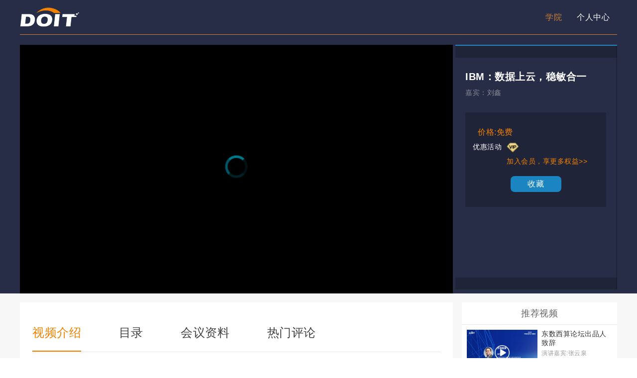

--- FILE ---
content_type: text/html; charset=utf-8
request_url: https://edu.doit.com.cn/videocourse/1610
body_size: 10788
content:
<!--
 * @Description: In User Settings Edit
 * @Author: your name
 * @Date: 2019-07-08 14:54:10
 * @LastEditTime: 2019-10-18 15:37:52
 * @LastEditors: Please set LastEditors
 -->
<!DOCTYPE html>
<html>
	<head>
		<style>
			.main {
				letter-spacing: 0.5px;
			}
		</style>
		<meta http-equiv="Content-Type" content="text/html; charset=utf-8">
		<meta name="viewport" content="width=device-width,initial-scale=1.0,maximum-scale=1.0,user-scalable=no">
		<meta name="format-detection" content="telephone=no">
		<meta name="keywords" content="DOIT-Sage Weil - Ceph的未来">
		<meta name="description" content="DOIT学院-Sage Weil - Ceph的未来的视频">
		<title>IBM：数据上云，稳敏合一</title>
		<link rel="shortcut icon" href="https://www.doit.com.cn/favicon.ico">
		<link rel="stylesheet" type="text/css" href="/Public/video/css/swiper.min.css" />
		<link rel="stylesheet" type="text/css" href="/Public/video/css/video.css">
		<!--改动开始-->
		<link rel="stylesheet" type="text/css" href="/Public/video/css/public.css" />
        <link rel="stylesheet" type="text/css" href="/Public/video/css/vod.css" />
		<link rel="stylesheet" href="https://g.alicdn.com/de/prismplayer/2.8.2/skins/default/aliplayer-min.css" />
		
		<link rel="stylesheet" href="/Public/video/css/aliplayer.css" />
        <script type="text/javascript" charset="utf-8" src="https://g.alicdn.com/de/prismplayer/2.8.2/aliplayer-min.js"></script>
        <script type="text/javascript" charset="utf-8" src="https://player.alicdn.com/aliplayer/presentation/js/aliplayercomponents.min.js"></script>
        <script src="/Public/video/js/videojs-ie8.min.js"></script>

	</head>

	<body>
		<div class="main">
			<div class="nav_list">
				<div class="nav clearfix transtion">
					<div class="logo transtion"><img src="/Public/video/img/logo.png" /></div>
					<div class="nav_ul">
						<ul class="clearfix">

							<li class="on">
								<a href="/"></a>
							</li>
							<li><a href="http://edu.doit.com.cn" target="_blank" class="on">学院</a></li>
							<li>
																	<a href="/User/personal" target="_blank">个人中心</a>							</li>

						</ul>
					</div>
				</div>
			</div>
			<div class="banner">
				<div class="register clearfix">
					<div class="vod">
                            <div id="player-con"></div>
                            <script type="text/template" id="endPreviewTemplate">
                                <div class="vip_limit_content">
                                  <div class="vip_limit_wrap">
                                    <p class="title">请先登录后观看视频</p>
                                    <div class="vip_limit_button_box">
                                      <a class="vip_limit_btn">登录</a>
                                    </div>
                                    <div class="vip_limit_close"><span class="vip_limit_close_btn">x</span></div>
                                  </div>
                                </div>
                              </script>
                              <script>
                              	var u = navigator.userAgent;
								var isIOS = !!u.match(/\(i[^;]+;( U;)? CPU.+Mac OS X/); //ios终端
								var url='';
								if(isIOS){
									url = 'https://vod.doit.com.cn/37ac88121f2b488c9818b5670dd94e78/0cefafaf0a444d708a34aa4078d27c2a-0c23657a8f7be5f8c35464305f431350-ld.mp4';
								}
                                var player = new Aliplayer({
                                  id: "player-con",
                                  vid: "37ac88121f2b488c9818b5670dd94e78",
								  width: "100%",
								  source:url,
								  cover: " https://pic.doit.com.cn/pic/Uploads/2020-11-30/2d5eff28974c501bb1d8602791ad35bb.jpg",
								  playauth:"[base64]",
								  qualitySort:"asc",
								  format:"m3u8",
								  mediaType:"video",
								  encryptType:1,
                                  height: "100%",
								  autoplay: true,
								  preload: false,
								  isLive: false,
								  useH5Prism:true,
								  playsinline:true,
								  skinLayout: [
										{
										"name": "bigPlayButton",
										"align": "blabs",
										"x": 30,
										"y": 80
										},
										{
										"name": "H5Loading",
										"align": "cc"
										},
										{
										"name": "infoDisplay"
										},
										{
										"name": "tooltip",
										"align": "blabs",
										"x": 0,
										"y": 56
										},
										{
										"name": "thumbnail"
										},
										{
										"name": "controlBar",
										"align": "blabs",
										"x": 0,
										"y": 0,
										"children": [
											{
											"name": "progress",
											"align": "blabs",
											"x": 0,
											"y": 44
											},
											{
											"name": "playButton",
											"align": "tl",
											"x": 15,
											"y": 12
											},
											{
											"name": "timeDisplay",
											"align": "tl",
											"x": 10,
											"y": 7
											},
											{
											"name": "fullScreenButton",
											"align": "tr",
											"x": 10,
											"y": 12
											},
											{
											"name": "setting",
											"align": "tr",
											"x": 15,
											"y": 12
											},
											{
											"name": "volume",
											"align": "tr",
											"x": 5,
											"y": 10
											},
											{
											"name": "snapshot",
											"align": "tr",
											"x": 10,
											"y": 12
											}
										]
										}
									],
                                  components: [{
                                    name: 'PreviewVodComponent',
                                    type: AliPlayerComponent.PreviewVodComponent,
                                    /**
                                     * 试看组件共有三个参数: previewDuration, previewEndHtml, previewBarHtml
                                     * previewDuration: 试看时长, 单位为秒, 如果不需要开启试看的话, 设置为0, 当开启会员或购买之后设置为0!
                                     * previewEndHtml: 试看结束之后, 现在在播放器中间的 Dom 字符串或者父节点的 '#' + id, 默认为 null
                                     * previewBarHtml: 播放器左下角, 提示试看时长之后的 Dom 字符串或者父节点的 '#' + id, 同样可自定义样式, 默认为 null
                                     * tips: previewEndHtml, previewBarHtml 可以像例子中的那样, <script type="text/template" id="endPreviewTemplate"> 在 script 标签中插入html
                                     * tips: previewEndHtml, previewBarHtml 也可以直接使用Dom字符串, 推荐使用 es6 的模板字符串可以很方便地插入Dom字符串
                                     */
                                    args: [60, '#endPreviewTemplate', `<a href="http://passport.doit.com.cn/login?url=https://edu.doit.com.cn/videocourse/1610" class="vip-join">登录</a> 观看视频`]
								  },{
									name: 'MemoryPlayComponent',
									type: AliPlayerComponent.MemoryPlayComponent,
									}
									// ,{
									// name: 'PlaylistComponent',
									// type: AliPlayerComponent.PlaylistComponent,
									// args: [[{"name":"IBM\uff1a\u6570\u636e\u4e0a\u4e91\uff0c\u7a33\u654f\u5408\u4e00","source":"https:\/\/vod.doit.com.cn\/37ac88121f2b488c9818b5670dd94e78\/0cefafaf0a444d708a34aa4078d27c2a-0c23657a8f7be5f8c35464305f431350-ld.mp4"},{"name":"\u534e\u4e3a\u5f20\u798f\u9e4f\uff1a\u667a\u80fd\u65b0\u95ea\u5b58\u65f6\u4ee3\uff0c\u6253\u9020\u65b0\u6570\u636e\u4e2d\u5fc3","source":"https:\/\/vod.doit.com.cn\/1862d158934045a9a0a7bd37b93bf1f8\/2742f49a018348868e050a0db7161937-5c0189b8fac0d9c6a69491b5c8d449f9-ld.mp4"},{"name":"\u6234\u5c14\u6768\u6ea2\uff1a\u7b2c\u4e94\u4ee3\u5b58\u50a8\u52a9\u529b\u4f01\u4e1a\u6570\u5b57\u5316\u8f6c\u578b","source":"https:\/\/vod.doit.com.cn\/9ec9903abff147f09650ad89250e0af4\/f9c4e3b1356d41a1aa2d1e311b3bb3ca-c0f63a175adae325eeb855851a402534-ld.mp4"},{"name":"\u82f1\u7279\u5c14\uff1a\u7a81\u7834\u74f6\u9888 \u52a0\u901f\u521b\u65b0","source":"https:\/\/vod.doit.com.cn\/37c63b1f42114f71b368312f1d5829cb\/f1819b2894c34fdc9b77e9e7785e313e-e22db4be5b9696a69b2714eefbe46383-ld.mp4"},{"name":"\u897f\u90e8\u6570\u636e\uff1a\u521b\u65b0\u5b58\u50a8\u67b6\u6784 \u8fce\u63a5\u6570\u667a\u672a\u6765","source":"https:\/\/vod.doit.com.cn\/1de33b67414847dcbc52c4dadb896492\/9abb581f34cc4275ba3a558179833ec6-6fa546bd7bfcdde8f8495e11a0ca3e1a-ld.mp4"},{"name":"Memblaze\uff1a\u9762\u5411\u4f01\u4e1a\u7ea7SSD\u7684\u7edf\u4e00\u67b6\u6784\u8bbe\u8ba1","source":"https:\/\/vod.doit.com.cn\/6d3768bb6e0044cca09ba997c715d6d5\/ef23f7709ccc4e8dbd996e2ca127217d-3eaa57383cfc47d71a5562433b23b70d-ld.mp4"},{"name":"\u9752\u4e91\uff1a\u4e91\u539f\u751f\u67b6\u6784\u4e0b\u7684\u5b58\u50a8\u8fdb\u5316","source":"https:\/\/vod.doit.com.cn\/9f8dd45f0b9a4488aad3d6d5b68fe219\/853d340a5b9648fda3955c848acdc46b-c544150b2b897487c4a85bcd9f62599f-ld.mp4"},{"name":"\u3010\u767e\u6613\u5802\u7b2c\u4e00\u671f\u30112020\u5e74\u672b\u5b58\u50a8\u76d8\u70b9","source":"https:\/\/vod.doit.com.cn\/e05a0904e5f243d5ba6046ee9fc56efe\/409010e761b2438f9cc3b17cd6fc6e7e-117947385e8924c7f93b82e593174cc2-ld.mp4"}]]
									// }
								]
                                }, function (player) {

                                  console.log("播放器创建成功");

                                  /* 可以在自定义的 Dom 字符串上注册点击事件, 包括可以弹出开启会员的弹窗之类的 */
                                  var vip_limit_btn = document.querySelector('.vip_limit_btn')
                                  vip_limit_btn.addEventListener('click', function() {
																		window.location.href="http://passport.doit.com.cn/login?url=https://edu.doit.com.cn/videocourse/1610";

                                  })

                                  var close_btn = document.querySelector('.vip_limit_close_btn')
                                  close_btn.addEventListener('click', function() {
                                    /* 可以调用试看组件的 closePreviewLayer 方法来关闭提示 */
                                    player.getComponent('PreviewVodComponent').closePreviewLayer()
                                  })
                                });
                              </script>
					</div>

					<div class="infor">
						<div class="infor_cont">
							<h2>IBM：数据上云，稳敏合一</h2>
							<!--改动开始-->
							<!-- <div class="VipFree">会员免费看</div> -->
							<div class="guest">
								嘉宾：<span>刘鑫</span>
							</div>

							<div class="infoBox">
								<div class="cost">
									<span>价格:免费</div></span>

								<div class="discountsBox">
									<span class="title">优惠活动</span>
									<div>
										<img src="/Public/video/img/vip.png" class="vipIcon" />
										<span></span>
										<p class="vipMore" onclick="popShow()">加入会员，享更多权益&gt;&gt;</p>
										<p>
											<!-- <img src="/Public/video/img/discount.png" class="discountIcon" />
											<span>购买该课程，会员8折</span> -->
										</p>
									</div>
								</div>
								<!--<div class="sign clearfix"></div>-->
								<div class="info clearfix">
										

										<a class="favoriteAdd info1">收藏</a>
																					<!--<span class="info2">浏览2</span>-->
								</div>
							</div>
							<!--改动结束-->

						</div>
					</div>
				</div>
			</div>
			<div class="content">
				<div class="Cont clearfix">
					<div class="sectL fl">
						<div class="info_cont">
							<div class="nav_tab">
								<span class="active">视频介绍</span>
								<span>目录</span>
								<!--改动开始-->
								<span>会议资料</span>
								<!--改动结束-->
								<!-- 评论开始 -->
								<span>热门评论</span>
								<!-- 评论结束 -->
							</div>
						</div>
						<div class="vod_box">
							<div class="vod_info vod_tab">
								<div class="guestInfo">
									<h3>嘉宾介绍</h3>
									<div class="guests clearfix">
										<img class="guestImg fl" src=" https://pic.doit.com.cn/pic/Uploads/2020-11-20/6cf4550f4e91bae2c957901968101893.jpg" />

										<div class="guestInfor fr">
											<h3 class="userName">
											<p class="userCom">刘鑫</p>
										</h3>

											<div class="userPosi">
												<p class="userCom">毕业于清华大学，超过15年的IT从业经验，现任IBM系统部资深技术经理，IBM及OpenGroup认证IT技术专家，IBM Redbooks金牌作者，专注于构建与优化企业数据基础架构。</p>
											</div>
										</div>
									</div>
								</div>
								<div class="theme">
									<h3>主题介绍</h3>
									<div class="themeCont">
										<p><span style="font-size: 16px;"><strong>演讲概述</strong></span></p><p><span style="font-size: 16px;">2020年，各行各业加快了业务上云的步伐。对客户最重要的是，数据如何在上云过程中既保障业务平稳，又保障数据安全、有弹性。在云上云下的数据协同中，如何实现高效、灵活、安全的数据管理？IBM全新的数据存储方案，可以给您最好的答案。&nbsp;</span></p><p><span style="font-size: 16px;"><strong><br/></strong></span></p><p><span style="font-size: 16px;"><strong>听众收益</strong></span></p><p><span style="font-size: 16px;">1.消除数据竖井，让数据在云上云下自由流动。</span></p><p><span style="font-size: 16px;">2.降本增效，帮助用户节省大于80%的成本。</span></p><p><span style="font-size: 16px;">3.多中心多活的分布式架构，IBM存储游刃有余。</span></p> </div>
								</div>
							</div>
							<!-- 目录 -->
							<div class="vod_list vod_tab">
								<ul>
								<li>
										<a href="https://edu.doit.com.cn/videocourse/1610">
											<div class="vod_l">
												<div class="vod_img">
											<i class="icon_play"></i>
											<img src=" https://pic.doit.com.cn/pic/Uploads/2020-11-30/2d5eff28974c501bb1d8602791ad35bb.jpg" />
											<p class="vod_head" title="IBM：数据上云，稳敏合一">
													IBM：数据上云，稳敏合一</p>
												</div>
												<div class="times">2020-11-26</div>
												<p class="vod_name">
														嘉宾：刘鑫 </p>
											</div>
										</a>
									</li><li>
										<a href="https://edu.doit.com.cn/videocourse/1611">
											<div class="vod_l">
												<div class="vod_img">
											<i class="icon_play"></i>
											<img src=" https://pic.doit.com.cn/pic/Uploads/2020-11-26/fb546ea3260292a7b214302445664bff.jpg" />
											<p class="vod_head" title="华为张福鹏：智能新闪存时代，打造新数据中心">
													华为张福鹏：智能新闪存时代，打造新数据中心</p>
												</div>
												<div class="times">2020-11-26</div>
												<p class="vod_name">
														嘉宾：张福鹏 </p>
											</div>
										</a>
									</li><li>
										<a href="https://edu.doit.com.cn/videocourse/1612">
											<div class="vod_l">
												<div class="vod_img">
											<i class="icon_play"></i>
											<img src=" https://pic.doit.com.cn/pic/Uploads/2020-11-26/0da0aad64c9d5c95689c7bb91d0873a4.jpg" />
											<p class="vod_head" title="戴尔杨溢：第五代存储助力企业数字化转型">
													戴尔杨溢：第五代存储助力企业数字化转型</p>
												</div>
												<div class="times">2020-11-26</div>
												<p class="vod_name">
														嘉宾：杨溢 </p>
											</div>
										</a>
									</li><li>
										<a href="https://edu.doit.com.cn/videocourse/1614">
											<div class="vod_l">
												<div class="vod_img">
											<i class="icon_play"></i>
											<img src=" https://pic.doit.com.cn/pic/Uploads/2020-11-30/891bc61740e958825b4a806c4a3cb19d.jpg" />
											<p class="vod_head" title="英特尔：突破瓶颈 加速创新">
													英特尔：突破瓶颈 加速创新</p>
												</div>
												<div class="times">2020-11-30</div>
												<p class="vod_name">
														嘉宾：倪锦峰 </p>
											</div>
										</a>
									</li><li>
										<a href="https://edu.doit.com.cn/videocourse/1617">
											<div class="vod_l">
												<div class="vod_img">
											<i class="icon_play"></i>
											<img src=" https://pic.doit.com.cn/pic/Uploads/2020-11-30/57881d770c678de5cad42f7ad2675b44.jpg" />
											<p class="vod_head" title="西部数据：创新存储架构 迎接数智未来">
													西部数据：创新存储架构 迎接数智未来</p>
												</div>
												<div class="times">2020-11-30</div>
												<p class="vod_name">
														嘉宾：刘钢 </p>
											</div>
										</a>
									</li><li>
										<a href="https://edu.doit.com.cn/videocourse/1618">
											<div class="vod_l">
												<div class="vod_img">
											<i class="icon_play"></i>
											<img src=" https://pic.doit.com.cn/pic/Uploads/2020-11-30/f1b0b48786f6761b545c501e448dedc7.jpg" />
											<p class="vod_head" title="Memblaze：面向企业级SSD的统一架构设计">
													Memblaze：面向企业级SSD的统一架构设计</p>
												</div>
												<div class="times">2020-11-30</div>
												<p class="vod_name">
														嘉宾：张泰乐 </p>
											</div>
										</a>
									</li><li>
										<a href="https://edu.doit.com.cn/videocourse/1619">
											<div class="vod_l">
												<div class="vod_img">
											<i class="icon_play"></i>
											<img src=" https://pic.doit.com.cn/pic/Uploads/2020-11-30/3c903d8be2fa4dd07f0bcb03c12645bd.jpg" />
											<p class="vod_head" title="青云：云原生架构下的存储进化">
													青云：云原生架构下的存储进化</p>
												</div>
												<div class="times">2020-11-30</div>
												<p class="vod_name">
														嘉宾：王煜 </p>
											</div>
										</a>
									</li><li>
										<a href="https://edu.doit.com.cn/videocourse/1634">
											<div class="vod_l">
												<div class="vod_img">
											<i class="icon_play"></i>
											<img src=" https://pic.doit.com.cn/pic/Uploads/2021-01-11/52730a3ad43786211d081d6812dbafaa.jpg" />
											<p class="vod_head" title="【百易堂第一期】2020年末存储盘点">
													【百易堂第一期】2020年末存储盘点</p>
												</div>
												<div class="times">2021-01-11</div>
												<p class="vod_name">
														嘉宾：西瓜哥、宋家雨、朱朋博 </p>
											</div>
										</a>
									</li>

								</ul>
							</div>
							<!--改动开始-新增-->
							<div class="vod_data vod_tab">
								<ul>
									
								</ul>
							</div>
							<!--改动结束-->
							<!--评论开始-->
							<div class="vod_comment vod_tab">
								<form action="" method="post" id="comment">
									<input type="hidden" name="vid" value="1610">
									<div class="cont">
										<textarea name="content" id="txt" placeholder="文明上网,理性发言" rows="4"></textarea>
									</div>
									<div class="btn">
										<span class="error fl">您需要<a href="http://passport.doit.com.cn/login?url=https://edu.doit.com.cn/videocourse/1610">登录</a>后才可以发表评论</span>
										<input type="button" id="sub" value="发布">
									</div>
								</form>
																	<p>还没有小伙伴评论哦，快来抢个沙发吧。</p>							</div>
							<!--评论结束-->
						</div>
					</div>
					<div class="sectR fr">
						<div class="groom" style="margin-top: 0px">
							<h4>推荐视频</h4>
							<div class="groomList">
								<ul>
										<li>
													<a href="https://edu.doit.com.cn/videocourse/1884" class="clearfix">
														<div class="play_ fl">
															<i class="icon_play"></i>
																<img src=" https://pic.doit.com.cn/pic/Uploads/2022-11-14/b7a1a441625fe1df860a778db444e980.jpg" />
														</div>
														<div class="groom_info fr">
															<h5 class="groomHaed">东数西算论坛出品人致辞</h5>
															<p class="groomName">演讲嘉宾:张云泉</p>
															<p class="groompriceBox"><span>
																																免费
															</span></p>
														</div>
													</a>
												</li><li>
													<a href="https://edu.doit.com.cn/videocourse/2045" class="clearfix">
														<div class="play_ fl">
															<i class="icon_play"></i>
																<img src=" https://pic.doit.com.cn/pic/Uploads/2024-11-14/61f6823ed24a4308e5ad9126261f81db.png" />
														</div>
														<div class="groom_info fr">
															<h5 class="groomHaed">大会开场致辞</h5>
															<p class="groomName">演讲嘉宾:DOIT</p>
															<p class="groompriceBox"><span>
																																免费
															</span></p>
														</div>
													</a>
												</li><li>
													<a href="https://edu.doit.com.cn/videocourse/1584" class="clearfix">
														<div class="play_ fl">
															<i class="icon_play"></i>
																<img src=" https://pic.doit.com.cn/pic/Uploads/2020-08-19/bf0b0a70d725e4da8493456a899ee6dc.png" />
														</div>
														<div class="groom_info fr">
															<h5 class="groomHaed">基于闪存存储系统的服务质量关键技术研究</h5>
															<p class="groomName">演讲嘉宾:石亮</p>
															<p class="groompriceBox"><span>
																																																	19.90
															</span></p>
														</div>
													</a>
												</li><li>
													<a href="https://edu.doit.com.cn/videocourse/1405" class="clearfix">
														<div class="play_ fl">
															<i class="icon_play"></i>
																<img src=" https://pic.doit.com.cn/pic/Uploads/2019-03-18/5c8f6620d04c2.jpg" />
														</div>
														<div class="groom_info fr">
															<h5 class="groomHaed">HPC、Big data、AI的概念和误区</h5>
															<p class="groomName">演讲嘉宾:李炜</p>
															<p class="groompriceBox"><span>
																会员免费																																	1.99
															</span></p>
														</div>
													</a>
												</li><li>
													<a href="https://edu.doit.com.cn/videocourse/1585" class="clearfix">
														<div class="play_ fl">
															<i class="icon_play"></i>
																<img src=" https://pic.doit.com.cn/pic/Uploads/2020-08-19/ef54743d65e7512ac067f066f0c94d73.png" />
														</div>
														<div class="groom_info fr">
															<h5 class="groomHaed">面向随机游走的高性能图计算系统</h5>
															<p class="groomName">演讲嘉宾:李永坤</p>
															<p class="groompriceBox"><span>
																																																	19.90
															</span></p>
														</div>
													</a>
												</li>
								</ul>
							</div>
						</div>
					</div>
				</div>

			</div>
			<!--<div class="footer">
				<p>Copyright &copy; 2003~2017 DOIT | 北京世纪百易网络有限公司版权所有</p>
				<p>ICP经营许可证：030972号 电信业务审批 [2009]字第572号</p>
				<p>京ICP备13004627号-3 京公网安备 11010502032764号</p>
			</div>-->
		</div>
		<!--改动开始-新增-->

		<!--改动开始-结束-->
		<script src="/Public/video/js/jquery-1.9.1.min.js"></script>
		<script src="/Public/video/js/jquery.qrcode.min.js"></script>
		<script src="/Public/video/js/video.js"></script>
		<script type="text/javascript" src="/Public/app/js/jweixin-1.0.0.js"></script>
		<script type="text/javascript" src="/Public/app/js/a-template-share.js"></script>
		<script src="/Public/layer/layer.js"></script>


		<script type="text/javascript">
			$(function () {
				var token = GetQueryString("token");
				if (token != "" && token != null ) {
					if (location.href.indexOf("#reloaded") == -1) {
						location.href = location.href + "#reloaded";
						location.reload();
					}
				}
			})
	
			function GetQueryString(name) {
				var reg = new RegExp("(^|&)" + name + "=([^&]*)(&|$)");
				var r = window.location.search.substr(1).match(reg);
				if (r != null) return unescape(r[2]); return null;
			}
	
		</script>
		
		<!--改动开始-新增和删除-->
		<script>
			function popShow(){
				// window.location.href="https://passport.doit.com.cn/vip";
				window.location.href="https://passport.doit.com.cn/vip#/vip";
			}
		</script>
		<!-- 评论 -->
		<script type="text/javascript">
			/**
             * 获取cookie
             * @param name cookie名称
             * @returns cookie的值
             */
            function getCookie(name) {
                var arr = document.cookie.match(new RegExp("(^| )" + name + "=([^;]*)(;|$)"));

                if (arr != null) return unescape(arr[2]);

                return null;
            }
            $(function(){
            	// var code = getCookie('code');
				var code = getCookie('new_code')
            	if(!code){
            		$('#txt').attr('disabled','disabled');
            		$('#sub').attr('disabled','disabled');
            		$('.error').css('display','block');
            	}
            	/*发表评论*/
            	$('#sub').click(function(){
            		var cont = $('#txt').val();
            		if(cont == ''){
            			layer.msg('请输入评论内容！',{icon: 2,time:1000});
            			return false;
            		}
			        var formdata = $("#comment").serializeArray();
			        $.ajax({
			            type: "POST",
			            url:'/comments',
			            data:{data:formdata,code:code},
			            // async: false,
			            dataType: "json",
			            success: function(data){
			            	var jsons = JSON.parse(data);//转化
			                if(jsons['status']){
			                    layer.msg(jsons['msg'],{icon: 1,time:1000});
			                }else{
			                    layer.msg(jsons['msg'],{icon: 2,time:1000});
			                }
			            },
			            error:function(data){
			                layer.msg('网络错误，请稍后重试！',{icon: 2,time:1000});
			            }
			        })
			    })
            })
		</script>
		<!-- 评论结束 -->
		<!--改动结束-->
		<script type="text/javascript">
			$(function() {
				$(".nav_tab span").click(function() {
					var inds = $(this).index();
					$(this).addClass("active").siblings().removeClass("active")
					$(".vod_box .vod_tab").eq(inds).show().siblings().hide();
				})
			})

			$('.favoriteAdd').click(function() {
				$.post("/User/favoriteStatus", {
						vid: 1610,
					},
					function(data) {
						if(data == 0) {
							alert("收藏失败");
						} else if(data == 1) {

							$(".favoriteAdd").addClass("active");

						} else if(data == 2) {

							$(".favoriteAdd").removeClass("active");

						} else if(data == 3) {

							alert("取消收藏失败");

						}
					});

			})
		</script>
		<script type="text/javascript">
			(function(i, s, o, g, r, a, m) {
				i['GoogleAnalyticsObject'] = r;
				i[r] = i[r] || function() {
					(i[r].q = i[r].q || []).push(arguments)
				}, i[r].l = 1 * new Date();
				a = s.createElement(o),
					m = s.getElementsByTagName(o)[0];
				a.async = 1;
				a.src = g;
				m.parentNode.insertBefore(a, m)
			})(window, document, 'script', '//www.google-analytics.com/analytics.js', 'ga');

			ga('create', 'UA-12323216-4', 'auto');
			ga('send', 'pageview');
		</script>
		<script>
				var _hmt = _hmt || [];
				(function() {
				  var hm = document.createElement("script");
				  hm.src = "https://hm.baidu.com/hm.js?3671da7240d29cc2a6adf5f7ccf31e03";
				  var s = document.getElementsByTagName("script")[0];
				  s.parentNode.insertBefore(hm, s);
				})();
				</script>

	</body>

</html>

--- FILE ---
content_type: text/plain
request_url: https://www.google-analytics.com/j/collect?v=1&_v=j102&a=920915951&t=pageview&_s=1&dl=https%3A%2F%2Fedu.doit.com.cn%2Fvideocourse%2F1610&ul=en-us%40posix&dt=IBM%EF%BC%9A%E6%95%B0%E6%8D%AE%E4%B8%8A%E4%BA%91%EF%BC%8C%E7%A8%B3%E6%95%8F%E5%90%88%E4%B8%80&sr=1280x720&vp=1280x720&_u=IEBAAEABAAAAACAAI~&jid=449106585&gjid=168067148&cid=193927023.1768844499&tid=UA-12323216-4&_gid=1950375942.1768844499&_r=1&_slc=1&z=50774268
body_size: -450
content:
2,cG-97DXWDND2S

--- FILE ---
content_type: application/javascript
request_url: https://edu.doit.com.cn/Public/app/js/jweixin-1.0.0.js
body_size: 13720
content:
!
function(a, b) {
	"function" == typeof define && (define.amd || define.cmd) ? define(function() {
		return b(a)
	}) : b(a, !0)
} (this,
function(a, b) {
	function c(b, c, d) {
		a.WeixinJSBridge ? WeixinJSBridge.invoke(b, e(c),
		function(a) {
			g(b, a, d)
		}) : j(b, d)
	}
	function d(b, c, d) {
		a.WeixinJSBridge ? WeixinJSBridge.on(b,
		function(a) {
			d && d.trigger && d.trigger(a),
			g(b, a, c)
		}) : d ? j(b, d) : j(b, c)
	}
	function e(a) {
		return a = a || {},
		a.appId = E.appId,
		a.verifyAppId = E.appId,
		a.verifySignType = "sha1",
		a.verifyTimestamp = E.timestamp + "",
		a.verifyNonceStr = E.nonceStr,
		a.verifySignature = E.signature,
		a
	}
	function f(a) {
		return {
			timeStamp: a.timestamp + "",
			nonceStr: a.nonceStr,
			"package": a.package,
			paySign: a.paySign,
			signType: a.signType || "SHA1"
		}
	}
	function g(a, b, c) {
		var d, e, f;
		switch (delete b.err_code, delete b.err_desc, delete b.err_detail, d = b.errMsg, d || (d = b.err_msg, delete b.err_msg, d = h(a, d), b.errMsg = d), c = c || {},
		c._complete && (c._complete(b), delete c._complete), d = b.errMsg || "", E.debug && !c.isInnerInvoke && alert(JSON.stringify(b)), e = d.indexOf(":"), f = d.substring(e + 1)) {
		case "ok":
			c.success && c.success(b);
			break;
		case "cancel":
			c.cancel && c.cancel(b);
			break;
		default:
			c.fail && c.fail(b)
		}
		c.complete && c.complete(b)
	}
	function h(a, b) {
		var e, f, c = a,
		d = p[c];
		return d && (c = d),
		e = "ok",
		b && (f = b.indexOf(":"), e = b.substring(f + 1), "confirm" == e && (e = "ok"), "failed" == e && (e = "fail"), -1 != e.indexOf("failed_") && (e = e.substring(7)), -1 != e.indexOf("fail_") && (e = e.substring(5)), e = e.replace(/_/g, " "), e = e.toLowerCase(), ("access denied" == e || "no permission to execute" == e) && (e = "permission denied"), "config" == c && "function not exist" == e && (e = "ok"), "" == e && (e = "fail")),
		b = c + ":" + e
	}
	function i(a) {
		var b, c, d, e;
		if (a) {
			for (b = 0, c = a.length; c > b; ++b) d = a[b],
			e = o[d],
			e && (a[b] = e);
			return a
		}
	}
	function j(a, b) {
		if (! (!E.debug || b && b.isInnerInvoke)) {
			var c = p[a];
			c && (a = c),
			b && b._complete && delete b._complete,
			console.log('"' + a + '",', b || "")
		}
	}
	function k() {
		0 != D.preVerifyState && (u || v || E.debug || "6.0.2" > z || D.systemType < 0 || A || (A = !0, D.appId = E.appId, D.initTime = C.initEndTime - C.initStartTime, D.preVerifyTime = C.preVerifyEndTime - C.preVerifyStartTime, H.getNetworkType({
			isInnerInvoke: !0,
			success: function(a) {
				var b, c;
				D.networkType = a.networkType,
				b = "http://open.weixin.qq.com/sdk/report?v=" + D.version + "&o=" + D.preVerifyState + "&s=" + D.systemType + "&c=" + D.clientVersion + "&a=" + D.appId + "&n=" + D.networkType + "&i=" + D.initTime + "&p=" + D.preVerifyTime + "&u=" + D.url,
				c = new Image,
				c.src = b
			}
		})))
	}
	function l() {
		return (new Date).getTime()
	}
	function m(b) {
		w && (a.WeixinJSBridge ? b() : q.addEventListener && q.addEventListener("WeixinJSBridgeReady", b, !1))
	}
	function n() {
		H.invoke || (H.invoke = function(b, c, d) {
			a.WeixinJSBridge && WeixinJSBridge.invoke(b, e(c), d)
		},
		H.on = function(b, c) {
			a.WeixinJSBridge && WeixinJSBridge.on(b, c)
		})
	}
	var o, p, q, r, s, t, u, v, w, x, y, z, A, B, C, D, E, F, G, H;
	if (!a.jWeixin) return o = {
		config: "preVerifyJSAPI",
		onMenuShareTimeline: "menu:share:timeline",
		onMenuShareAppMessage: "menu:share:appmessage",
		onMenuShareQQ: "menu:share:qq",
		onMenuShareWeibo: "menu:share:weiboApp",
		onMenuShareQZone: "menu:share:QZone",
		previewImage: "imagePreview",
		getLocation: "geoLocation",
		openProductSpecificView: "openProductViewWithPid",
		addCard: "batchAddCard",
		openCard: "batchViewCard",
		chooseWXPay: "getBrandWCPayRequest"
	},
	p = function() {
		var b, a = {};
		for (b in o) a[o[b]] = b;
		return a
	} (),
	q = a.document,
	r = q.title,
	s = navigator.userAgent.toLowerCase(),
	t = navigator.platform.toLowerCase(),
	u = !(!t.match("mac") && !t.match("win")),
	v = -1 != s.indexOf("wxdebugger"),
	w = -1 != s.indexOf("micromessenger"),
	x = -1 != s.indexOf("android"),
	y = -1 != s.indexOf("iphone") || -1 != s.indexOf("ipad"),
	z = function() {
		var a = s.match(/micromessenger\/(\d+\.\d+\.\d+)/) || s.match(/micromessenger\/(\d+\.\d+)/);
		return a ? a[1] : ""
	} (),
	A = !1,
	B = !1,
	C = {
		initStartTime: l(),
		initEndTime: 0,
		preVerifyStartTime: 0,
		preVerifyEndTime: 0
	},
	D = {
		version: 1,
		appId: "",
		initTime: 0,
		preVerifyTime: 0,
		networkType: "",
		preVerifyState: 1,
		systemType: y ? 1 : x ? 2 : -1,
		clientVersion: z,
		url: encodeURIComponent(location.href)
	},
	E = {},
	F = {
		_completes: []
	},
	G = {
		state: 0,
		data: {}
	},
	m(function() {
		C.initEndTime = l()
	}),
	H = {
		config: function(a) {
			E = a,
			j("config", a);
			var b = E.check === !1 ? !1 : !0;
			m(function() {
				var a, d, e;
				if (b) c(o.config, {
					verifyJsApiList: i(E.jsApiList)
				},
				function() {
					F._complete = function(a) {
						C.preVerifyEndTime = l(),
						G.state = 1,
						G.data = a
					},
					F.success = function() {
						D.preVerifyState = 0
					},
					F.fail = function(a) {
						F._fail ? F._fail(a) : G.state = -1
					};
					var a = F._completes;
					return a.push(function() {
						k()
					}),
					F.complete = function() {
						for (var c = 0,
						d = a.length; d > c; ++c) a[c]();
						F._completes = []
					},
					F
				} ()),
				C.preVerifyStartTime = l();
				else {
					for (G.state = 1, a = F._completes, d = 0, e = a.length; e > d; ++d) a[d]();
					F._completes = []
				}
			}),
			E.beta && n()
		},
		ready: function(a) {
			0 != G.state ? a() : (F._completes.push(a), !w && E.debug && a())
		},
		error: function(a) {
			"6.0.2" > z || B || (B = !0, -1 == G.state ? a(G.data) : F._fail = a)
		},
		checkJsApi: function(a) {
			var b = function(a) {
				var c, d, b = a.checkResult;
				for (c in b) d = p[c],
				d && (b[d] = b[c], delete b[c]);
				return a
			};
			c("checkJsApi", {
				jsApiList: i(a.jsApiList)
			},
			function() {
				return a._complete = function(a) {
					if (x) {
						var c = a.checkResult;
						c && (a.checkResult = JSON.parse(c))
					}
					a = b(a)
				},
				a
			} ())
		},
		onMenuShareTimeline: function(a) {
			d(o.onMenuShareTimeline, {
				complete: function() {
					c("shareTimeline", {
						title: a.title || r,
						desc: a.title || r,
						img_url: a.imgUrl || "",
						link: a.link || location.href,
						type: a.type || "link",
						data_url: a.dataUrl || ""
					},
					a)
				}
			},
			a)
		},
		onMenuShareAppMessage: function(a) {
			d(o.onMenuShareAppMessage, {
				complete: function() {
					c("sendAppMessage", {
						title: a.title || r,
						desc: a.desc || "",
						link: a.link || location.href,
						img_url: a.imgUrl || "",
						type: a.type || "link",
						data_url: a.dataUrl || ""
					},
					a)
				}
			},
			a)
		},
		onMenuShareQQ: function(a) {
			d(o.onMenuShareQQ, {
				complete: function() {
					c("shareQQ", {
						title: a.title || r,
						desc: a.desc || "",
						img_url: a.imgUrl || "",
						link: a.link || location.href
					},
					a)
				}
			},
			a)
		},
		onMenuShareWeibo: function(a) {
			d(o.onMenuShareWeibo, {
				complete: function() {
					c("shareWeiboApp", {
						title: a.title || r,
						desc: a.desc || "",
						img_url: a.imgUrl || "",
						link: a.link || location.href
					},
					a)
				}
			},
			a)
		},
		onMenuShareQZone: function(a) {
			d(o.onMenuShareQZone, {
				complete: function() {
					c("shareQZone", {
						title: a.title || r,
						desc: a.desc || "",
						img_url: a.imgUrl || "",
						link: a.link || location.href
					},
					a)
				}
			},
			a)
		},
		startRecord: function(a) {
			c("startRecord", {},
			a)
		},
		stopRecord: function(a) {
			c("stopRecord", {},
			a)
		},
		onVoiceRecordEnd: function(a) {
			d("onVoiceRecordEnd", a)
		},
		playVoice: function(a) {
			c("playVoice", {
				localId: a.localId
			},
			a)
		},
		pauseVoice: function(a) {
			c("pauseVoice", {
				localId: a.localId
			},
			a)
		},
		stopVoice: function(a) {
			c("stopVoice", {
				localId: a.localId
			},
			a)
		},
		onVoicePlayEnd: function(a) {
			d("onVoicePlayEnd", a)
		},
		uploadVoice: function(a) {
			c("uploadVoice", {
				localId: a.localId,
				isShowProgressTips: 0 == a.isShowProgressTips ? 0 : 1
			},
			a)
		},
		downloadVoice: function(a) {
			c("downloadVoice", {
				serverId: a.serverId,
				isShowProgressTips: 0 == a.isShowProgressTips ? 0 : 1
			},
			a)
		},
		translateVoice: function(a) {
			c("translateVoice", {
				localId: a.localId,
				isShowProgressTips: 0 == a.isShowProgressTips ? 0 : 1
			},
			a)
		},
		chooseImage: function(a) {
			c("chooseImage", {
				scene: "1|2",
				count: a.count || 9,
				sizeType: a.sizeType || ["original", "compressed"],
				sourceType: a.sourceType || ["album", "camera"]
			},
			function() {
				return a._complete = function(a) {
					if (x) {
						var b = a.localIds;
						b && (a.localIds = JSON.parse(b))
					}
				},
				a
			} ())
		},
		previewImage: function(a) {
			c(o.previewImage, {
				current: a.current,
				urls: a.urls
			},
			a)
		},
		uploadImage: function(a) {
			c("uploadImage", {
				localId: a.localId,
				isShowProgressTips: 0 == a.isShowProgressTips ? 0 : 1
			},
			a)
		},
		downloadImage: function(a) {
			c("downloadImage", {
				serverId: a.serverId,
				isShowProgressTips: 0 == a.isShowProgressTips ? 0 : 1
			},
			a)
		},
		getNetworkType: function(a) {
			var b = function(a) {
				var c, d, e, b = a.errMsg;
				if (a.errMsg = "getNetworkType:ok", c = a.subtype, delete a.subtype, c) a.networkType = c;
				else switch (d = b.indexOf(":"), e = b.substring(d + 1)) {
				case "wifi":
				case "edge":
				case "wwan":
					a.networkType = e;
					break;
				default:
					a.errMsg = "getNetworkType:fail"
				}
				return a
			};
			c("getNetworkType", {},
			function() {
				return a._complete = function(a) {
					a = b(a)
				},
				a
			} ())
		},
		openLocation: function(a) {
			c("openLocation", {
				latitude: a.latitude,
				longitude: a.longitude,
				name: a.name || "",
				address: a.address || "",
				scale: a.scale || 28,
				infoUrl: a.infoUrl || ""
			},
			a)
		},
		getLocation: function(a) {
			a = a || {},
			c(o.getLocation, {
				type: a.type || "wgs84"
			},
			function() {
				return a._complete = function(a) {
					delete a.type
				},
				a
			} ())
		},
		hideOptionMenu: function(a) {
			c("hideOptionMenu", {},
			a)
		},
		showOptionMenu: function(a) {
			c("showOptionMenu", {},
			a)
		},
		closeWindow: function(a) {
			a = a || {},
			c("closeWindow", {},
			a)
		},
		hideMenuItems: function(a) {
			c("hideMenuItems", {
				menuList: a.menuList
			},
			a)
		},
		showMenuItems: function(a) {
			c("showMenuItems", {
				menuList: a.menuList
			},
			a)
		},
		hideAllNonBaseMenuItem: function(a) {
			c("hideAllNonBaseMenuItem", {},
			a)
		},
		showAllNonBaseMenuItem: function(a) {
			c("showAllNonBaseMenuItem", {},
			a)
		},
		scanQRCode: function(a) {
			a = a || {},
			c("scanQRCode", {
				needResult: a.needResult || 0,
				scanType: a.scanType || ["qrCode", "barCode"]
			},
			function() {
				return a._complete = function(a) {
					var b, c;
					y && (b = a.resultStr, b && (c = JSON.parse(b), a.resultStr = c && c.scan_code && c.scan_code.scan_result))
				},
				a
			} ())
		},
		openProductSpecificView: function(a) {
			c(o.openProductSpecificView, {
				pid: a.productId,
				view_type: a.viewType || 0,
				ext_info: a.extInfo
			},
			a)
		},
		addCard: function(a) {
			var e, f, g, h, b = a.cardList,
			d = [];
			for (e = 0, f = b.length; f > e; ++e) g = b[e],
			h = {
				card_id: g.cardId,
				card_ext: g.cardExt
			},
			d.push(h);
			c(o.addCard, {
				card_list: d
			},
			function() {
				return a._complete = function(a) {
					var c, d, e, b = a.card_list;
					if (b) {
						for (b = JSON.parse(b), c = 0, d = b.length; d > c; ++c) e = b[c],
						e.cardId = e.card_id,
						e.cardExt = e.card_ext,
						e.isSuccess = e.is_succ ? !0 : !1,
						delete e.card_id,
						delete e.card_ext,
						delete e.is_succ;
						a.cardList = b,
						delete a.card_list
					}
				},
				a
			} ())
		},
		chooseCard: function(a) {
			c("chooseCard", {
				app_id: E.appId,
				location_id: a.shopId || "",
				sign_type: a.signType || "SHA1",
				card_id: a.cardId || "",
				card_type: a.cardType || "",
				card_sign: a.cardSign,
				time_stamp: a.timestamp + "",
				nonce_str: a.nonceStr
			},
			function() {
				return a._complete = function(a) {
					a.cardList = a.choose_card_info,
					delete a.choose_card_info
				},
				a
			} ())
		},
		openCard: function(a) {
			var e, f, g, h, b = a.cardList,
			d = [];
			for (e = 0, f = b.length; f > e; ++e) g = b[e],
			h = {
				card_id: g.cardId,
				code: g.code
			},
			d.push(h);
			c(o.openCard, {
				card_list: d
			},
			a)
		},
		chooseWXPay: function(a) {
			c(o.chooseWXPay, f(a), a)
		}
	},
	b && (a.wx = a.jWeixin = H),
	H
});